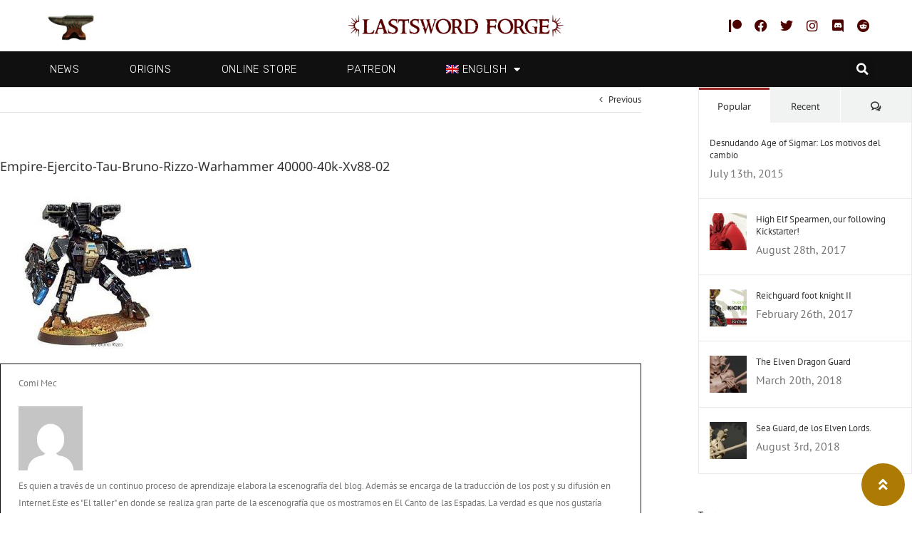

--- FILE ---
content_type: text/css
request_url: https://blog.lastsword.com/wp-content/uploads/elementor/css/post-55014.css?ver=1713555488
body_size: 1284
content:
.elementor-55014 .elementor-element.elementor-element-db17c30 > .elementor-container{max-width:1200px;}.elementor-55014 .elementor-element.elementor-element-db17c30 > .elementor-container > .elementor-column > .elementor-widget-wrap{align-content:center;align-items:center;}.elementor-55014 .elementor-element.elementor-element-ed0514e{text-align:left;}.elementor-55014 .elementor-element.elementor-element-ed0514e img{width:120px;}.elementor-55014 .elementor-element.elementor-element-ed0514e > .elementor-widget-container{margin:0px 0px 0px -10px;}.elementor-bc-flex-widget .elementor-55014 .elementor-element.elementor-element-80ab6d5.elementor-column .elementor-widget-wrap{align-items:center;}.elementor-55014 .elementor-element.elementor-element-80ab6d5.elementor-column.elementor-element[data-element_type="column"] > .elementor-widget-wrap.elementor-element-populated{align-content:center;align-items:center;}.elementor-55014 .elementor-element.elementor-element-80ab6d5.elementor-column > .elementor-widget-wrap{justify-content:center;}.elementor-55014 .elementor-element.elementor-element-24107d6{text-align:center;}.elementor-55014 .elementor-element.elementor-element-24107d6 img{width:311px;}.elementor-bc-flex-widget .elementor-55014 .elementor-element.elementor-element-09f291f.elementor-column .elementor-widget-wrap{align-items:center;}.elementor-55014 .elementor-element.elementor-element-09f291f.elementor-column.elementor-element[data-element_type="column"] > .elementor-widget-wrap.elementor-element-populated{align-content:center;align-items:center;}.elementor-55014 .elementor-element.elementor-element-09f291f.elementor-column > .elementor-widget-wrap{justify-content:flex-end;}.elementor-55014 .elementor-element.elementor-element-cb0b127 .elementor-repeater-item-cdcb8f3.elementor-social-icon{background-color:var( --e-global-color-c4e05e0 );}.elementor-55014 .elementor-element.elementor-element-cb0b127 .elementor-repeater-item-cdcb8f3.elementor-social-icon i{color:var( --e-global-color-primary );}.elementor-55014 .elementor-element.elementor-element-cb0b127 .elementor-repeater-item-cdcb8f3.elementor-social-icon svg{fill:var( --e-global-color-primary );}.elementor-55014 .elementor-element.elementor-element-cb0b127 .elementor-repeater-item-be835ab.elementor-social-icon{background-color:var( --e-global-color-c4e05e0 );}.elementor-55014 .elementor-element.elementor-element-cb0b127 .elementor-repeater-item-be835ab.elementor-social-icon i{color:var( --e-global-color-primary );}.elementor-55014 .elementor-element.elementor-element-cb0b127 .elementor-repeater-item-be835ab.elementor-social-icon svg{fill:var( --e-global-color-primary );}.elementor-55014 .elementor-element.elementor-element-cb0b127 .elementor-repeater-item-446b656.elementor-social-icon{background-color:var( --e-global-color-c4e05e0 );}.elementor-55014 .elementor-element.elementor-element-cb0b127 .elementor-repeater-item-446b656.elementor-social-icon i{color:var( --e-global-color-primary );}.elementor-55014 .elementor-element.elementor-element-cb0b127 .elementor-repeater-item-446b656.elementor-social-icon svg{fill:var( --e-global-color-primary );}.elementor-55014 .elementor-element.elementor-element-cb0b127 .elementor-repeater-item-614a3bf.elementor-social-icon{background-color:var( --e-global-color-c4e05e0 );}.elementor-55014 .elementor-element.elementor-element-cb0b127 .elementor-repeater-item-614a3bf.elementor-social-icon i{color:var( --e-global-color-primary );}.elementor-55014 .elementor-element.elementor-element-cb0b127 .elementor-repeater-item-614a3bf.elementor-social-icon svg{fill:var( --e-global-color-primary );}.elementor-55014 .elementor-element.elementor-element-cb0b127 .elementor-repeater-item-0f6dce5.elementor-social-icon{background-color:var( --e-global-color-c4e05e0 );}.elementor-55014 .elementor-element.elementor-element-cb0b127 .elementor-repeater-item-0f6dce5.elementor-social-icon i{color:var( --e-global-color-primary );}.elementor-55014 .elementor-element.elementor-element-cb0b127 .elementor-repeater-item-0f6dce5.elementor-social-icon svg{fill:var( --e-global-color-primary );}.elementor-55014 .elementor-element.elementor-element-cb0b127 .elementor-repeater-item-5493afa.elementor-social-icon{background-color:var( --e-global-color-c4e05e0 );}.elementor-55014 .elementor-element.elementor-element-cb0b127 .elementor-repeater-item-5493afa.elementor-social-icon i{color:var( --e-global-color-primary );}.elementor-55014 .elementor-element.elementor-element-cb0b127 .elementor-repeater-item-5493afa.elementor-social-icon svg{fill:var( --e-global-color-primary );}.elementor-55014 .elementor-element.elementor-element-cb0b127{--grid-template-columns:repeat(0, auto);--icon-size:18px;--grid-column-gap:0px;--grid-row-gap:0px;}.elementor-55014 .elementor-element.elementor-element-cb0b127 .elementor-widget-container{text-align:right;}.elementor-55014 .elementor-element.elementor-element-64dcc7ef > .elementor-container{max-width:1200px;min-height:50px;}.elementor-55014 .elementor-element.elementor-element-64dcc7ef:not(.elementor-motion-effects-element-type-background), .elementor-55014 .elementor-element.elementor-element-64dcc7ef > .elementor-motion-effects-container > .elementor-motion-effects-layer{background-color:var( --e-global-color-secondary );}.elementor-55014 .elementor-element.elementor-element-64dcc7ef{transition:background 0.3s, border 0.3s, border-radius 0.3s, box-shadow 0.3s;z-index:9999;}.elementor-55014 .elementor-element.elementor-element-64dcc7ef > .elementor-background-overlay{transition:background 0.3s, border-radius 0.3s, opacity 0.3s;}.elementor-bc-flex-widget .elementor-55014 .elementor-element.elementor-element-3a760702.elementor-column .elementor-widget-wrap{align-items:center;}.elementor-55014 .elementor-element.elementor-element-3a760702.elementor-column.elementor-element[data-element_type="column"] > .elementor-widget-wrap.elementor-element-populated{align-content:center;align-items:center;}.elementor-55014 .elementor-element.elementor-element-3a760702 > .elementor-element-populated{padding:0px 0px 0px 0px;}.elementor-55014 .elementor-element.elementor-element-58ef51e2 .elementor-nav-menu .elementor-item{font-family:"Rubik", Sans-serif;font-size:15px;font-weight:100;text-transform:uppercase;letter-spacing:0.7px;}.elementor-55014 .elementor-element.elementor-element-58ef51e2 .elementor-nav-menu--main .elementor-item{color:#FFFFFF;fill:#FFFFFF;padding-left:30px;padding-right:30px;}.elementor-55014 .elementor-element.elementor-element-58ef51e2 .elementor-nav-menu--main .elementor-item:hover,
					.elementor-55014 .elementor-element.elementor-element-58ef51e2 .elementor-nav-menu--main .elementor-item.elementor-item-active,
					.elementor-55014 .elementor-element.elementor-element-58ef51e2 .elementor-nav-menu--main .elementor-item.highlighted,
					.elementor-55014 .elementor-element.elementor-element-58ef51e2 .elementor-nav-menu--main .elementor-item:focus{color:#F40045;fill:#F40045;}.elementor-55014 .elementor-element.elementor-element-58ef51e2 .elementor-nav-menu--main .elementor-item.elementor-item-active{color:#f40045;}.elementor-55014 .elementor-element.elementor-element-58ef51e2{--e-nav-menu-horizontal-menu-item-margin:calc( 10px / 2 );--nav-menu-icon-size:25px;}.elementor-55014 .elementor-element.elementor-element-58ef51e2 .elementor-nav-menu--main:not(.elementor-nav-menu--layout-horizontal) .elementor-nav-menu > li:not(:last-child){margin-bottom:10px;}.elementor-55014 .elementor-element.elementor-element-58ef51e2 .elementor-nav-menu--dropdown a, .elementor-55014 .elementor-element.elementor-element-58ef51e2 .elementor-menu-toggle{color:#FFFFFF;}.elementor-55014 .elementor-element.elementor-element-58ef51e2 .elementor-nav-menu--dropdown{background-color:#000000;}.elementor-55014 .elementor-element.elementor-element-58ef51e2 .elementor-nav-menu--dropdown a:hover,
					.elementor-55014 .elementor-element.elementor-element-58ef51e2 .elementor-nav-menu--dropdown a.elementor-item-active,
					.elementor-55014 .elementor-element.elementor-element-58ef51e2 .elementor-nav-menu--dropdown a.highlighted,
					.elementor-55014 .elementor-element.elementor-element-58ef51e2 .elementor-menu-toggle:hover{color:#F40045;}.elementor-55014 .elementor-element.elementor-element-58ef51e2 .elementor-nav-menu--dropdown a:hover,
					.elementor-55014 .elementor-element.elementor-element-58ef51e2 .elementor-nav-menu--dropdown a.elementor-item-active,
					.elementor-55014 .elementor-element.elementor-element-58ef51e2 .elementor-nav-menu--dropdown a.highlighted{background-color:#000000;}.elementor-55014 .elementor-element.elementor-element-58ef51e2 .elementor-nav-menu--dropdown a.elementor-item-active{color:#F40045;background-color:#000000;}.elementor-55014 .elementor-element.elementor-element-58ef51e2 div.elementor-menu-toggle{color:#ffffff;}.elementor-55014 .elementor-element.elementor-element-58ef51e2 div.elementor-menu-toggle svg{fill:#ffffff;}.elementor-55014 .elementor-element.elementor-element-58ef51e2 .elementor-menu-toggle{border-width:0px;border-radius:0px;}.elementor-bc-flex-widget .elementor-55014 .elementor-element.elementor-element-4df62db4.elementor-column .elementor-widget-wrap{align-items:center;}.elementor-55014 .elementor-element.elementor-element-4df62db4.elementor-column.elementor-element[data-element_type="column"] > .elementor-widget-wrap.elementor-element-populated{align-content:center;align-items:center;}.elementor-55014 .elementor-element.elementor-element-4df62db4 > .elementor-element-populated{padding:1px 1px 1px 1px;}.elementor-55014 .elementor-element.elementor-element-2455350a .elementor-search-form{text-align:right;}.elementor-55014 .elementor-element.elementor-element-2455350a .elementor-search-form__toggle{--e-search-form-toggle-size:33px;--e-search-form-toggle-color:#ffffff;--e-search-form-toggle-icon-size:calc(50em / 100);}.elementor-55014 .elementor-element.elementor-element-2455350a.elementor-search-form--skin-full_screen .elementor-search-form__container{background-color:rgba(12,12,12,0.85);}.elementor-55014 .elementor-element.elementor-element-2455350a input[type="search"].elementor-search-form__input{font-family:"Rubik", Sans-serif;font-size:24px;font-weight:300;}.elementor-55014 .elementor-element.elementor-element-2455350a .elementor-search-form__input,
					.elementor-55014 .elementor-element.elementor-element-2455350a .elementor-search-form__icon,
					.elementor-55014 .elementor-element.elementor-element-2455350a .elementor-lightbox .dialog-lightbox-close-button,
					.elementor-55014 .elementor-element.elementor-element-2455350a .elementor-lightbox .dialog-lightbox-close-button:hover,
					.elementor-55014 .elementor-element.elementor-element-2455350a.elementor-search-form--skin-full_screen input[type="search"].elementor-search-form__input{color:#ffffff;fill:#ffffff;}.elementor-55014 .elementor-element.elementor-element-2455350a:not(.elementor-search-form--skin-full_screen) .elementor-search-form__container{border-color:#ffffff;border-radius:0px;}.elementor-55014 .elementor-element.elementor-element-2455350a.elementor-search-form--skin-full_screen input[type="search"].elementor-search-form__input{border-color:#ffffff;border-radius:0px;}.elementor-55014 .elementor-element.elementor-element-2455350a .elementor-search-form__toggle:hover{--e-search-form-toggle-color:#f40045;}.elementor-55014 .elementor-element.elementor-element-2455350a .elementor-search-form__toggle:focus{--e-search-form-toggle-color:#f40045;}.elementor-55014 .elementor-element.elementor-element-2455350a > .elementor-widget-container{margin:0px 12px 0px 0px;}@media(min-width:768px){.elementor-55014 .elementor-element.elementor-element-3a760702{width:93.25%;}.elementor-55014 .elementor-element.elementor-element-4df62db4{width:6.71%;}}@media(max-width:1024px){.elementor-55014 .elementor-element.elementor-element-64dcc7ef{padding:0px 50px 0px 50px;}.elementor-55014 .elementor-element.elementor-element-58ef51e2 .elementor-nav-menu--dropdown a{padding-left:50px;padding-right:50px;padding-top:25px;padding-bottom:25px;}.elementor-55014 .elementor-element.elementor-element-58ef51e2 .elementor-nav-menu--main > .elementor-nav-menu > li > .elementor-nav-menu--dropdown, .elementor-55014 .elementor-element.elementor-element-58ef51e2 .elementor-nav-menu__container.elementor-nav-menu--dropdown{margin-top:0px !important;}}@media(max-width:767px){.elementor-55014 .elementor-element.elementor-element-24107d6{text-align:center;}.elementor-55014 .elementor-element.elementor-element-cb0b127 .elementor-widget-container{text-align:center;}.elementor-55014 .elementor-element.elementor-element-64dcc7ef{padding:0px 20px 0px 20px;}.elementor-55014 .elementor-element.elementor-element-3a760702{width:20%;}.elementor-55014 .elementor-element.elementor-element-58ef51e2 .elementor-nav-menu .elementor-item{font-size:16px;}.elementor-55014 .elementor-element.elementor-element-58ef51e2 .elementor-nav-menu--dropdown a{padding-left:30px;padding-right:30px;padding-top:20px;padding-bottom:20px;}.elementor-55014 .elementor-element.elementor-element-58ef51e2 .elementor-nav-menu--main > .elementor-nav-menu > li > .elementor-nav-menu--dropdown, .elementor-55014 .elementor-element.elementor-element-58ef51e2 .elementor-nav-menu__container.elementor-nav-menu--dropdown{margin-top:-10px !important;}.elementor-55014 .elementor-element.elementor-element-4df62db4{width:65%;}}

--- FILE ---
content_type: text/css
request_url: https://blog.lastsword.com/wp-content/uploads/elementor/css/post-56608.css?ver=1713555488
body_size: 1799
content:
.elementor-56608 .elementor-element.elementor-element-5f504564:not(.elementor-motion-effects-element-type-background), .elementor-56608 .elementor-element.elementor-element-5f504564 > .elementor-motion-effects-container > .elementor-motion-effects-layer{background-color:var( --e-global-color-primary );}.elementor-56608 .elementor-element.elementor-element-5f504564{transition:background 0.3s, border 0.3s, border-radius 0.3s, box-shadow 0.3s;padding:15px 0px 12px 0px;z-index:150;}.elementor-56608 .elementor-element.elementor-element-5f504564 > .elementor-background-overlay{transition:background 0.3s, border-radius 0.3s, opacity 0.3s;}.elementor-bc-flex-widget .elementor-56608 .elementor-element.elementor-element-5cd399d9.elementor-column .elementor-widget-wrap{align-items:center;}.elementor-56608 .elementor-element.elementor-element-5cd399d9.elementor-column.elementor-element[data-element_type="column"] > .elementor-widget-wrap.elementor-element-populated{align-content:center;align-items:center;}.elementor-56608 .elementor-element.elementor-element-5cd399d9.elementor-column > .elementor-widget-wrap{justify-content:center;}.elementor-56608 .elementor-element.elementor-element-5cd399d9 > .elementor-widget-wrap > .elementor-widget:not(.elementor-widget__width-auto):not(.elementor-widget__width-initial):not(:last-child):not(.elementor-absolute){margin-bottom:0px;}.elementor-56608 .elementor-element.elementor-element-5cd399d9 > .elementor-element-populated{margin:0px 0px 0px 0px;--e-column-margin-right:0px;--e-column-margin-left:0px;}.elementor-56608 .elementor-element.elementor-element-762b3205{text-align:center;width:var( --container-widget-width, 100% );max-width:100%;--container-widget-width:100%;--container-widget-flex-grow:0;}.elementor-56608 .elementor-element.elementor-element-762b3205 img{width:100%;max-width:100%;opacity:1;}.elementor-bc-flex-widget .elementor-56608 .elementor-element.elementor-element-3e8fbbc9.elementor-column .elementor-widget-wrap{align-items:flex-start;}.elementor-56608 .elementor-element.elementor-element-3e8fbbc9.elementor-column.elementor-element[data-element_type="column"] > .elementor-widget-wrap.elementor-element-populated{align-content:flex-start;align-items:flex-start;}.elementor-56608 .elementor-element.elementor-element-3e8fbbc9.elementor-column > .elementor-widget-wrap{justify-content:center;}.elementor-56608 .elementor-element.elementor-element-3e8fbbc9 > .elementor-element-populated{text-align:center;}.elementor-56608 .elementor-element.elementor-element-552c32fe{text-align:center;}.elementor-56608 .elementor-element.elementor-element-552c32fe .elementor-heading-title{color:#ffffff;font-size:18px;font-weight:500;}.elementor-56608 .elementor-element.elementor-element-61ff8c18 .elementor-icon-list-items:not(.elementor-inline-items) .elementor-icon-list-item:not(:last-child){padding-bottom:calc(5px/2);}.elementor-56608 .elementor-element.elementor-element-61ff8c18 .elementor-icon-list-items:not(.elementor-inline-items) .elementor-icon-list-item:not(:first-child){margin-top:calc(5px/2);}.elementor-56608 .elementor-element.elementor-element-61ff8c18 .elementor-icon-list-items.elementor-inline-items .elementor-icon-list-item{margin-right:calc(5px/2);margin-left:calc(5px/2);}.elementor-56608 .elementor-element.elementor-element-61ff8c18 .elementor-icon-list-items.elementor-inline-items{margin-right:calc(-5px/2);margin-left:calc(-5px/2);}body.rtl .elementor-56608 .elementor-element.elementor-element-61ff8c18 .elementor-icon-list-items.elementor-inline-items .elementor-icon-list-item:after{left:calc(-5px/2);}body:not(.rtl) .elementor-56608 .elementor-element.elementor-element-61ff8c18 .elementor-icon-list-items.elementor-inline-items .elementor-icon-list-item:after{right:calc(-5px/2);}.elementor-56608 .elementor-element.elementor-element-61ff8c18 .elementor-icon-list-icon i{transition:color 0.3s;}.elementor-56608 .elementor-element.elementor-element-61ff8c18 .elementor-icon-list-icon svg{transition:fill 0.3s;}.elementor-56608 .elementor-element.elementor-element-61ff8c18{--e-icon-list-icon-size:0px;--icon-vertical-offset:0px;width:var( --container-widget-width, 94.309% );max-width:94.309%;--container-widget-width:94.309%;--container-widget-flex-grow:0;}.elementor-56608 .elementor-element.elementor-element-61ff8c18 .elementor-icon-list-icon{padding-right:0px;}.elementor-56608 .elementor-element.elementor-element-61ff8c18 .elementor-icon-list-item > .elementor-icon-list-text, .elementor-56608 .elementor-element.elementor-element-61ff8c18 .elementor-icon-list-item > a{font-size:14px;font-weight:300;}.elementor-56608 .elementor-element.elementor-element-61ff8c18 .elementor-icon-list-text{color:#FFFFFFD1;transition:color 0.3s;}.elementor-bc-flex-widget .elementor-56608 .elementor-element.elementor-element-4a9749c1.elementor-column .elementor-widget-wrap{align-items:flex-start;}.elementor-56608 .elementor-element.elementor-element-4a9749c1.elementor-column.elementor-element[data-element_type="column"] > .elementor-widget-wrap.elementor-element-populated{align-content:flex-start;align-items:flex-start;}.elementor-56608 .elementor-element.elementor-element-7b869c0{text-align:center;}.elementor-56608 .elementor-element.elementor-element-7b869c0 .elementor-heading-title{color:#ffffff;font-size:18px;font-weight:500;}.elementor-56608 .elementor-element.elementor-element-1f442d4b .elementor-icon-list-items:not(.elementor-inline-items) .elementor-icon-list-item:not(:last-child){padding-bottom:calc(5px/2);}.elementor-56608 .elementor-element.elementor-element-1f442d4b .elementor-icon-list-items:not(.elementor-inline-items) .elementor-icon-list-item:not(:first-child){margin-top:calc(5px/2);}.elementor-56608 .elementor-element.elementor-element-1f442d4b .elementor-icon-list-items.elementor-inline-items .elementor-icon-list-item{margin-right:calc(5px/2);margin-left:calc(5px/2);}.elementor-56608 .elementor-element.elementor-element-1f442d4b .elementor-icon-list-items.elementor-inline-items{margin-right:calc(-5px/2);margin-left:calc(-5px/2);}body.rtl .elementor-56608 .elementor-element.elementor-element-1f442d4b .elementor-icon-list-items.elementor-inline-items .elementor-icon-list-item:after{left:calc(-5px/2);}body:not(.rtl) .elementor-56608 .elementor-element.elementor-element-1f442d4b .elementor-icon-list-items.elementor-inline-items .elementor-icon-list-item:after{right:calc(-5px/2);}.elementor-56608 .elementor-element.elementor-element-1f442d4b .elementor-icon-list-icon i{transition:color 0.3s;}.elementor-56608 .elementor-element.elementor-element-1f442d4b .elementor-icon-list-icon svg{transition:fill 0.3s;}.elementor-56608 .elementor-element.elementor-element-1f442d4b{--e-icon-list-icon-size:0px;--icon-vertical-offset:0px;width:var( --container-widget-width, 101.694% );max-width:101.694%;--container-widget-width:101.694%;--container-widget-flex-grow:0;}.elementor-56608 .elementor-element.elementor-element-1f442d4b .elementor-icon-list-icon{padding-right:0px;}.elementor-56608 .elementor-element.elementor-element-1f442d4b .elementor-icon-list-item > .elementor-icon-list-text, .elementor-56608 .elementor-element.elementor-element-1f442d4b .elementor-icon-list-item > a{font-size:14px;font-weight:300;}.elementor-56608 .elementor-element.elementor-element-1f442d4b .elementor-icon-list-text{color:#FFFFFFD1;transition:color 0.3s;}.elementor-bc-flex-widget .elementor-56608 .elementor-element.elementor-element-6c8f4b80.elementor-column .elementor-widget-wrap{align-items:flex-start;}.elementor-56608 .elementor-element.elementor-element-6c8f4b80.elementor-column.elementor-element[data-element_type="column"] > .elementor-widget-wrap.elementor-element-populated{align-content:flex-start;align-items:flex-start;}.elementor-56608 .elementor-element.elementor-element-60baaee8{text-align:center;}.elementor-56608 .elementor-element.elementor-element-60baaee8 .elementor-heading-title{color:#ffffff;font-size:18px;font-weight:500;}.elementor-56608 .elementor-element.elementor-element-adf7f35 .elementor-icon-list-items:not(.elementor-inline-items) .elementor-icon-list-item:not(:last-child){padding-bottom:calc(5px/2);}.elementor-56608 .elementor-element.elementor-element-adf7f35 .elementor-icon-list-items:not(.elementor-inline-items) .elementor-icon-list-item:not(:first-child){margin-top:calc(5px/2);}.elementor-56608 .elementor-element.elementor-element-adf7f35 .elementor-icon-list-items.elementor-inline-items .elementor-icon-list-item{margin-right:calc(5px/2);margin-left:calc(5px/2);}.elementor-56608 .elementor-element.elementor-element-adf7f35 .elementor-icon-list-items.elementor-inline-items{margin-right:calc(-5px/2);margin-left:calc(-5px/2);}body.rtl .elementor-56608 .elementor-element.elementor-element-adf7f35 .elementor-icon-list-items.elementor-inline-items .elementor-icon-list-item:after{left:calc(-5px/2);}body:not(.rtl) .elementor-56608 .elementor-element.elementor-element-adf7f35 .elementor-icon-list-items.elementor-inline-items .elementor-icon-list-item:after{right:calc(-5px/2);}.elementor-56608 .elementor-element.elementor-element-adf7f35 .elementor-icon-list-icon i{transition:color 0.3s;}.elementor-56608 .elementor-element.elementor-element-adf7f35 .elementor-icon-list-icon svg{transition:fill 0.3s;}.elementor-56608 .elementor-element.elementor-element-adf7f35{--e-icon-list-icon-size:0px;--icon-vertical-offset:0px;width:var( --container-widget-width, 92.732% );max-width:92.732%;--container-widget-width:92.732%;--container-widget-flex-grow:0;}.elementor-56608 .elementor-element.elementor-element-adf7f35 .elementor-icon-list-icon{padding-right:0px;}.elementor-56608 .elementor-element.elementor-element-adf7f35 .elementor-icon-list-item > .elementor-icon-list-text, .elementor-56608 .elementor-element.elementor-element-adf7f35 .elementor-icon-list-item > a{font-size:14px;font-weight:300;}.elementor-56608 .elementor-element.elementor-element-adf7f35 .elementor-icon-list-text{color:#FFFFFFD1;transition:color 0.3s;}.elementor-bc-flex-widget .elementor-56608 .elementor-element.elementor-element-3f151643.elementor-column .elementor-widget-wrap{align-items:flex-start;}.elementor-56608 .elementor-element.elementor-element-3f151643.elementor-column.elementor-element[data-element_type="column"] > .elementor-widget-wrap.elementor-element-populated{align-content:flex-start;align-items:flex-start;}.elementor-56608 .elementor-element.elementor-element-6c87398b{text-align:center;}.elementor-56608 .elementor-element.elementor-element-6c87398b .elementor-heading-title{color:#ffffff;font-size:18px;font-weight:500;}.elementor-56608 .elementor-element.elementor-element-26f05d55 .elementor-icon-list-items:not(.elementor-inline-items) .elementor-icon-list-item:not(:last-child){padding-bottom:calc(5px/2);}.elementor-56608 .elementor-element.elementor-element-26f05d55 .elementor-icon-list-items:not(.elementor-inline-items) .elementor-icon-list-item:not(:first-child){margin-top:calc(5px/2);}.elementor-56608 .elementor-element.elementor-element-26f05d55 .elementor-icon-list-items.elementor-inline-items .elementor-icon-list-item{margin-right:calc(5px/2);margin-left:calc(5px/2);}.elementor-56608 .elementor-element.elementor-element-26f05d55 .elementor-icon-list-items.elementor-inline-items{margin-right:calc(-5px/2);margin-left:calc(-5px/2);}body.rtl .elementor-56608 .elementor-element.elementor-element-26f05d55 .elementor-icon-list-items.elementor-inline-items .elementor-icon-list-item:after{left:calc(-5px/2);}body:not(.rtl) .elementor-56608 .elementor-element.elementor-element-26f05d55 .elementor-icon-list-items.elementor-inline-items .elementor-icon-list-item:after{right:calc(-5px/2);}.elementor-56608 .elementor-element.elementor-element-26f05d55 .elementor-icon-list-icon i{transition:color 0.3s;}.elementor-56608 .elementor-element.elementor-element-26f05d55 .elementor-icon-list-icon svg{transition:fill 0.3s;}.elementor-56608 .elementor-element.elementor-element-26f05d55{--e-icon-list-icon-size:0px;--icon-vertical-offset:0px;width:var( --container-widget-width, 98.558% );max-width:98.558%;--container-widget-width:98.558%;--container-widget-flex-grow:0;}.elementor-56608 .elementor-element.elementor-element-26f05d55 .elementor-icon-list-icon{padding-right:0px;}.elementor-56608 .elementor-element.elementor-element-26f05d55 .elementor-icon-list-item > .elementor-icon-list-text, .elementor-56608 .elementor-element.elementor-element-26f05d55 .elementor-icon-list-item > a{font-size:14px;font-weight:300;}.elementor-56608 .elementor-element.elementor-element-26f05d55 .elementor-icon-list-text{color:#FFFFFFD1;transition:color 0.3s;}.elementor-bc-flex-widget .elementor-56608 .elementor-element.elementor-element-50916ec4.elementor-column .elementor-widget-wrap{align-items:flex-start;}.elementor-56608 .elementor-element.elementor-element-50916ec4.elementor-column.elementor-element[data-element_type="column"] > .elementor-widget-wrap.elementor-element-populated{align-content:flex-start;align-items:flex-start;}.elementor-56608 .elementor-element.elementor-element-5f4f0cf2{text-align:center;}.elementor-56608 .elementor-element.elementor-element-5f4f0cf2 img{width:114px;}.elementor-56608 .elementor-element.elementor-element-5b794289 > .elementor-container{min-height:80px;}.elementor-56608 .elementor-element.elementor-element-5b794289 > .elementor-container > .elementor-column > .elementor-widget-wrap{align-content:center;align-items:center;}.elementor-56608 .elementor-element.elementor-element-5b794289:not(.elementor-motion-effects-element-type-background), .elementor-56608 .elementor-element.elementor-element-5b794289 > .elementor-motion-effects-container > .elementor-motion-effects-layer{background-color:#101010;}.elementor-56608 .elementor-element.elementor-element-5b794289{border-style:solid;border-width:0px 0px 0px 0px;border-color:rgba(255,255,255,0.19);transition:background 0.3s, border 0.3s, border-radius 0.3s, box-shadow 0.3s;z-index:150;}.elementor-56608 .elementor-element.elementor-element-5b794289 > .elementor-background-overlay{transition:background 0.3s, border-radius 0.3s, opacity 0.3s;}.elementor-56608 .elementor-element.elementor-element-504feb6b .elementor-repeater-item-0267196.elementor-social-icon{background-color:#FFFFFF00;}.elementor-56608 .elementor-element.elementor-element-504feb6b .elementor-repeater-item-0267196.elementor-social-icon i{color:#FFFFFF;}.elementor-56608 .elementor-element.elementor-element-504feb6b .elementor-repeater-item-0267196.elementor-social-icon svg{fill:#FFFFFF;}.elementor-56608 .elementor-element.elementor-element-504feb6b .elementor-repeater-item-dc10550.elementor-social-icon{background-color:#AD7B0300;}.elementor-56608 .elementor-element.elementor-element-504feb6b .elementor-repeater-item-dc10550.elementor-social-icon i{color:#FFFFFF;}.elementor-56608 .elementor-element.elementor-element-504feb6b .elementor-repeater-item-dc10550.elementor-social-icon svg{fill:#FFFFFF;}.elementor-56608 .elementor-element.elementor-element-504feb6b{--grid-template-columns:repeat(0, auto);--icon-size:15px;--grid-column-gap:9px;--grid-row-gap:0px;width:var( --container-widget-width, 100.005% );max-width:100.005%;--container-widget-width:100.005%;--container-widget-flex-grow:0;}.elementor-56608 .elementor-element.elementor-element-504feb6b .elementor-widget-container{text-align:center;}.elementor-56608 .elementor-element.elementor-element-504feb6b .elementor-social-icon{background-color:#FFFFFF00;--icon-padding:0.6em;}.elementor-56608 .elementor-element.elementor-element-504feb6b .elementor-social-icon i{color:#ffffff;}.elementor-56608 .elementor-element.elementor-element-504feb6b .elementor-social-icon svg{fill:#ffffff;}.elementor-56608 .elementor-element.elementor-element-504feb6b .elementor-social-icon:hover{background-color:#ffffff;}.elementor-56608 .elementor-element.elementor-element-504feb6b .elementor-social-icon:hover i{color:#001c38;}.elementor-56608 .elementor-element.elementor-element-504feb6b .elementor-social-icon:hover svg{fill:#001c38;}.elementor-56608 .elementor-element.elementor-element-504feb6b > .elementor-widget-container{padding:20px 0px 0px 0px;}.elementor-56608 .elementor-element.elementor-element-21bc8130{--divider-border-style:solid;--divider-color:#FFFFFF;--divider-border-width:1px;}.elementor-56608 .elementor-element.elementor-element-21bc8130 .elementor-divider-separator{width:100%;}.elementor-56608 .elementor-element.elementor-element-21bc8130 .elementor-divider{padding-block-start:15px;padding-block-end:15px;}.elementor-56608 .elementor-element.elementor-element-784992fd{text-align:center;}.elementor-56608 .elementor-element.elementor-element-784992fd .elementor-heading-title{color:#C9C9C9;font-size:0.8rem;font-weight:400;line-height:1.4em;}.elementor-56608 .elementor-element.elementor-element-61832901 .elementor-button .elementor-align-icon-right{margin-left:0px;}.elementor-56608 .elementor-element.elementor-element-61832901 .elementor-button .elementor-align-icon-left{margin-right:0px;}.elementor-56608 .elementor-element.elementor-element-61832901 .elementor-button{border-radius:100% 100% 100% 100%;padding:20px 24px 20px 24px;}.elementor-56608 .elementor-element.elementor-element-61832901 > .elementor-widget-container{margin:0px 0px 0px 0px;padding:0px 0px 0px 0px;}.elementor-56608 .elementor-element.elementor-element-61832901{width:auto;max-width:auto;bottom:10px;}body:not(.rtl) .elementor-56608 .elementor-element.elementor-element-61832901{right:10px;}body.rtl .elementor-56608 .elementor-element.elementor-element-61832901{left:10px;}@media(max-width:1024px){.elementor-56608 .elementor-element.elementor-element-5f504564{padding:50px 20px 50px 20px;}.elementor-bc-flex-widget .elementor-56608 .elementor-element.elementor-element-5cd399d9.elementor-column .elementor-widget-wrap{align-items:center;}.elementor-56608 .elementor-element.elementor-element-5cd399d9.elementor-column.elementor-element[data-element_type="column"] > .elementor-widget-wrap.elementor-element-populated{align-content:center;align-items:center;}.elementor-56608 .elementor-element.elementor-element-5cd399d9.elementor-column > .elementor-widget-wrap{justify-content:center;}.elementor-56608 .elementor-element.elementor-element-5cd399d9 > .elementor-element-populated{margin:0% 15% 0% 0%;--e-column-margin-right:15%;--e-column-margin-left:0%;}.elementor-56608 .elementor-element.elementor-element-762b3205{text-align:center;}.elementor-56608 .elementor-element.elementor-element-762b3205 img{width:763px;max-width:1000px;height:120px;}.elementor-56608 .elementor-element.elementor-element-61ff8c18 .elementor-icon-list-item > .elementor-icon-list-text, .elementor-56608 .elementor-element.elementor-element-61ff8c18 .elementor-icon-list-item > a{font-size:13px;}.elementor-56608 .elementor-element.elementor-element-4a9749c1 > .elementor-element-populated{margin:0px 0px 0px 0px;--e-column-margin-right:0px;--e-column-margin-left:0px;}.elementor-56608 .elementor-element.elementor-element-1f442d4b .elementor-icon-list-item > .elementor-icon-list-text, .elementor-56608 .elementor-element.elementor-element-1f442d4b .elementor-icon-list-item > a{font-size:13px;}.elementor-56608 .elementor-element.elementor-element-adf7f35 .elementor-icon-list-item > .elementor-icon-list-text, .elementor-56608 .elementor-element.elementor-element-adf7f35 .elementor-icon-list-item > a{font-size:13px;}.elementor-56608 .elementor-element.elementor-element-26f05d55 .elementor-icon-list-item > .elementor-icon-list-text, .elementor-56608 .elementor-element.elementor-element-26f05d55 .elementor-icon-list-item > a{font-size:13px;}.elementor-56608 .elementor-element.elementor-element-5f4f0cf2{text-align:center;}.elementor-56608 .elementor-element.elementor-element-5b794289{padding:10px 20px 10px 20px;}.elementor-56608 .elementor-element.elementor-element-504feb6b{--icon-size:10px;}}@media(max-width:767px){.elementor-56608 .elementor-element.elementor-element-5f504564{padding:35px 20px 35px 20px;}.elementor-56608 .elementor-element.elementor-element-5cd399d9 > .elementor-element-populated{margin:0px 0px 50px 0px;--e-column-margin-right:0px;--e-column-margin-left:0px;padding:0px 0px 0px 0px;}.elementor-56608 .elementor-element.elementor-element-762b3205 img{width:290px;}.elementor-56608 .elementor-element.elementor-element-3e8fbbc9{width:50%;}.elementor-56608 .elementor-element.elementor-element-3e8fbbc9 > .elementor-element-populated, .elementor-56608 .elementor-element.elementor-element-3e8fbbc9 > .elementor-element-populated > .elementor-background-overlay, .elementor-56608 .elementor-element.elementor-element-3e8fbbc9 > .elementor-background-slideshow{border-radius:0px 0px 0px 0px;}.elementor-56608 .elementor-element.elementor-element-3e8fbbc9 > .elementor-element-populated{padding:0px 0px 0px 0px;}.elementor-56608 .elementor-element.elementor-element-552c32fe{text-align:center;}.elementor-56608 .elementor-element.elementor-element-61ff8c18 .elementor-icon-list-item > .elementor-icon-list-text, .elementor-56608 .elementor-element.elementor-element-61ff8c18 .elementor-icon-list-item > a{font-size:13px;}.elementor-56608 .elementor-element.elementor-element-4a9749c1{width:50%;}.elementor-56608 .elementor-element.elementor-element-4a9749c1 > .elementor-element-populated{margin:0px 0px 0px 0px;--e-column-margin-right:0px;--e-column-margin-left:0px;padding:0px 0px 0px 0px;}.elementor-56608 .elementor-element.elementor-element-7b869c0{text-align:center;}.elementor-56608 .elementor-element.elementor-element-1f442d4b .elementor-icon-list-item > .elementor-icon-list-text, .elementor-56608 .elementor-element.elementor-element-1f442d4b .elementor-icon-list-item > a{font-size:13px;}.elementor-56608 .elementor-element.elementor-element-6c8f4b80{width:50%;}.elementor-56608 .elementor-element.elementor-element-6c8f4b80 > .elementor-element-populated{padding:0px 0px 0px 0px;}.elementor-56608 .elementor-element.elementor-element-60baaee8{text-align:center;}.elementor-56608 .elementor-element.elementor-element-adf7f35 .elementor-icon-list-item > .elementor-icon-list-text, .elementor-56608 .elementor-element.elementor-element-adf7f35 .elementor-icon-list-item > a{font-size:13px;}.elementor-56608 .elementor-element.elementor-element-3f151643{width:50%;}.elementor-56608 .elementor-element.elementor-element-3f151643 > .elementor-element-populated{padding:0px 0px 0px 0px;}.elementor-56608 .elementor-element.elementor-element-6c87398b{text-align:center;}.elementor-56608 .elementor-element.elementor-element-26f05d55 .elementor-icon-list-item > .elementor-icon-list-text, .elementor-56608 .elementor-element.elementor-element-26f05d55 .elementor-icon-list-item > a{font-size:13px;}.elementor-56608 .elementor-element.elementor-element-50916ec4{width:100%;}.elementor-56608 .elementor-element.elementor-element-50916ec4 > .elementor-element-populated{padding:0px 0px 0px 0px;}.elementor-56608 .elementor-element.elementor-element-5b794289{padding:30px 20px 20px 20px;}.elementor-56608 .elementor-element.elementor-element-ed57f07 > .elementor-element-populated{margin:0px 0px 0px 0px;--e-column-margin-right:0px;--e-column-margin-left:0px;padding:0px 0px 0px 0px;}.elementor-56608 .elementor-element.elementor-element-504feb6b .elementor-widget-container{text-align:center;}.elementor-56608 .elementor-element.elementor-element-784992fd{text-align:center;}}@media(min-width:768px){.elementor-56608 .elementor-element.elementor-element-5cd399d9{width:20%;}.elementor-56608 .elementor-element.elementor-element-3e8fbbc9{width:16%;}.elementor-56608 .elementor-element.elementor-element-4a9749c1{width:16%;}.elementor-56608 .elementor-element.elementor-element-6c8f4b80{width:16%;}.elementor-56608 .elementor-element.elementor-element-3f151643{width:15.313%;}.elementor-56608 .elementor-element.elementor-element-50916ec4{width:16%;}}@media(max-width:1024px) and (min-width:768px){.elementor-56608 .elementor-element.elementor-element-5cd399d9{width:100%;}.elementor-56608 .elementor-element.elementor-element-3e8fbbc9{width:20%;}.elementor-56608 .elementor-element.elementor-element-4a9749c1{width:20%;}.elementor-56608 .elementor-element.elementor-element-6c8f4b80{width:20%;}.elementor-56608 .elementor-element.elementor-element-3f151643{width:20%;}.elementor-56608 .elementor-element.elementor-element-50916ec4{width:20%;}}

--- FILE ---
content_type: text/plain
request_url: https://www.google-analytics.com/j/collect?v=1&_v=j102&a=785215459&t=pageview&_s=1&dl=https%3A%2F%2Fblog.lastsword.com%2Fla-miniatura-de-la-semana-imperio-tau%2Fempire-ejercito-tau-bruno-rizzo-warhammer-40000-40k-xv88-02-2%2F&ul=en-us%40posix&dt=Empire-Ejercito-Tau-Bruno-Rizzo-Warhammer%2040000-40k-Xv88-02%20%7C%20Last%20Sword%20Miniatures%20Blog&sr=1280x720&vp=1280x720&_u=IEBAAEABAAAAACAAI~&jid=173786470&gjid=1926908844&cid=1089297489.1768878680&tid=UA-62401110-1&_gid=532469378.1768878680&_r=1&_slc=1&z=315277887
body_size: -451
content:
2,cG-BJQ874QJP8